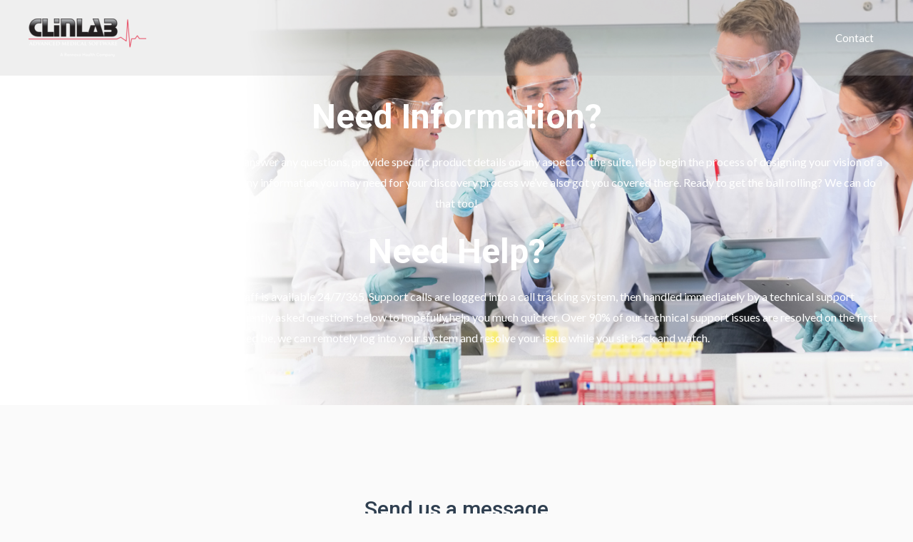

--- FILE ---
content_type: text/css
request_url: https://clinlabinc.com/wp-content/uploads/uag-plugin/assets/25000/uag-css-25405-1698769413.css?ver=2.3.5
body_size: 3796
content:
.uagb-forms__outer-wrap .uagb-forms-input,.uagb-forms__outer-wrap .uagb-forms-input::placeholder,.uagb-forms__outer-wrap .uagb-forms-input-label,.uagb-forms__outer-wrap .uagb-forms-main-submit-button,.uagb-forms__outer-wrap .uagb-forms-success-message,.uagb-forms__outer-wrap .uagb-forms-failed-message{-webkit-transition-property:color, background-color, border-color;-moz-transition-property:color, background-color, border-color;-o-transition-property:color, background-color, border-color;transition-property:color, background-color, border-color;-webkit-transition-duration:0.15s;-moz-transition-duration:0.15s;-o-transition-duration:0.15s;transition-duration:0.15s}.uagb-forms__outer-wrap .uagb-forms-main-form .uagb-forms-input,.uagb-forms__outer-wrap .uagb-forms-main-form input[type="text"]{min-height:0 !important}.uagb-forms__outer-wrap .uagb-forms-main-form .uagb-forms-input::-webkit-input-placeholder,.uagb-forms__outer-wrap .uagb-forms-main-form input[type="text"]::-webkit-input-placeholder{overflow:unset}.uagb-forms__outer-wrap .uagb-forms-main-form input:not([type="checkbox"]):not([type="radio"]):not([type="file"]),.uagb-forms__outer-wrap .uagb-forms-main-form textarea,.uagb-forms__outer-wrap .uagb-forms-main-form select{width:100%}.uagb-forms__outer-wrap .uagb-forms-main-form .uagb-forms-checkbox-wrap .uagb-form-checkbox-option input.uagb-inner-input-view{width:33%}.uagb-forms__outer-wrap .uagb-forms-main-form .uagb-forms-phone-wrap .uagb-form-phone-country{width:25%;margin-right:5px}.uagb-forms__outer-wrap .uagb-forms-main-form .uagb-forms-phone-wrap .uagb-forms-phone-input{width:75% !important}.uagb-forms__outer-wrap .uagb-forms-main-form .uagb-forms-phone-flex{display:flex;width:100%;justify-content:space-between}.uagb-forms__outer-wrap .uagb-forms-main-form .uagb-forms-phone-flex .uagb-form-phone-country{width:25%;margin-right:5px}.uagb-forms__outer-wrap .uagb-forms-main-form .required::after{color:#f00;content:" *"}.uagb-forms__outer-wrap .uagb-forms-main-form .uagb-forms-form-hidden-data{display:none}.uagb-forms__outer-wrap .uagb-forms-submit-message-hide{display:none}.uagb-forms__outer-wrap .uagb-forms-success-message{padding:20px 20px}.uagb-forms__outer-wrap .uagb-forms-failed-message{padding:20px 20px}.uagb-forms__outer-wrap span.components-spinner{float:none}.uagb-forms__outer-wrap .uag-col-2-wrap{display:grid;grid-template-columns:1fr 1fr;column-gap:15px}.uagb-forms__outer-wrap .uag-col-3-wrap{display:grid;grid-template-columns:1fr 1fr 1fr;column-gap:15px}.uagb-forms__outer-wrap .uag-col-4-wrap{display:grid;grid-template-columns:1fr 1fr 1fr 1fr;column-gap:15px}.uagb-forms__outer-wrap .uagb-switch{position:relative;display:inline-block;width:50px;height:25px}.uagb-forms__outer-wrap .uagb-switch input{width:0;height:0;opacity:0}.uagb-forms__outer-wrap .uagb-slider{position:absolute;top:0;right:0;bottom:0;left:0;background-color:#fff;cursor:pointer;transition:0.4s;-webkit-transition:0.4s}.uagb-forms__outer-wrap .uagb-switch .uagb-slider::before{position:absolute;width:20px;height:20px;background-color:#000;transition:0.4s;content:"";-webkit-transition:0.4s}.uagb-forms__outer-wrap .uagb-switch input:checked+.uagb-slider::before{background-color:#fff}.uagb-forms__outer-wrap .uagb-slider.round::before{border-radius:50% !important}.uagb-forms-radio-wrap input[type="radio"]:checked+label::before{line-height:1.2;content:" "}.uagb-forms-radio-wrap input[type="radio"]+label::before{display:inline-block;vertical-align:middle;margin-right:10px;margin-bottom:5px;box-sizing:content-box;text-align:center;line-height:1.2;content:""}.uagb-forms-radio-wrap input[type="radio"].round+label::before{border-radius:100% !important}select::after,select::before{padding:10px}.uagb-forms-radio-wrap input[type="radio"],.uagb-forms-checkbox-wrap input[type="checkbox"],.uagb-forms-accept-wrap input[type="checkbox"]{opacity:0}.uagb-forms-checkbox-wrap input[type="checkbox"]:checked+label::before,.uagb-forms-accept-wrap input[type="checkbox"]:checked+label::before{line-height:1.2;content:"\2714"}.uagb-forms-checkbox-wrap input[type="checkbox"]+label::before,.uagb-forms-accept-wrap input[type="checkbox"]+label::before{display:inline-block;vertical-align:middle;margin-right:10px;margin-bottom:5px;box-sizing:content-box;text-align:center;line-height:1.2;content:" "}.uagb-forms__small-btn .uagb-forms-main-submit-button-wrap .uagb-forms-main-submit-button{padding:5px 10px}.uagb-forms__medium-btn .uagb-forms-main-submit-button-wrap .uagb-forms-main-submit-button{padding:12px 24px}.uagb-forms__large-btn .uagb-forms-main-submit-button-wrap .uagb-forms-main-submit-button{padding:20px 30px}.uagb-forms__extralarge-btn .uagb-forms-main-submit-button-wrap .uagb-forms-main-submit-button{padding:30px 65px}.uagb-forms__full-btn .uagb-forms-main-submit-button-wrap .uagb-forms-main-submit-button{width:100%;padding:10px 15px}@media only screen and (max-width: 767px){.uagb-forms__outer-wrap .uagb-forms-main-form .uagb-forms-phone-flex{display:flex;width:100%}.uagb-forms__outer-wrap .uagb-forms-main-form .uagb-forms-phone-flex .uagb-form-phone-country{width:25%}}
.uagb-ifb-content>svg *{-webkit-transition:all 0.2s;-o-transition:all 0.2s;transition:all 0.2s}.uagb-ifb-content>svg,.uagb-ifb-content{display:inline-block}.uagb-ifb-content>svg{vertical-align:middle;width:inherit;height:inherit;font-style:initial}.uagb-ifb-content .uagb-ifb-icon-wrap svg{box-sizing:content-box;width:inherit;height:inherit}.uagb-ifb-button-wrapper:empty{display:none}div.uagb-ifb-button-wrapper a.uagb-infobox-cta-link,div.uagb-ifb-cta a.uagb-infobox-cta-link,.entry .entry-content a.uagb-infobox-cta-link,a.uagb-infobox-link-wrap,.entry .entry-content a.uagb-infobox-link-wrap{text-decoration:none;align-items:center}a.uagb-infobox-cta-link:hover,.entry .entry-content a.uagb-infobox-cta-link:hover,a.uagb-infobox-link-wrap:hover,.entry .entry-content a.uagb-infobox-link-wrap:hover .entry .entry-content a.uagb-infobox-cta-link:hover{color:inherit}.uagb-infobox-icon-left-title.uagb-infobox-image-valign-middle .uagb-ifb-title-wrap,.uagb-infobox-icon-right-title.uagb-infobox-image-valign-middle .uagb-ifb-title-wrap,.uagb-infobox-image-valign-middle .uagb-ifb-icon-wrap,.uagb-infobox-image-valign-middle .uagb-ifb-image-content,.uagb-infobox-icon-left.uagb-infobox-image-valign-middle .uagb-ifb-content,.uagb-infobox-icon-right.uagb-infobox-image-valign-middle .uagb-ifb-content{-ms-flex-item-align:center;-webkit-align-self:center;align-self:center}.uagb-infobox-icon-left-title.uagb-infobox-image-valign-top .uagb-ifb-title-wrap,.uagb-infobox-icon-right-title.uagb-infobox-image-valign-top .uagb-ifb-title-wrap,.uagb-infobox-image-valign-top .uagb-ifb-icon-wrap,.uagb-infobox-image-valign-top .uagb-ifb-image-content,.uagb-infobox-icon-left.uagb-infobox-image-valign-top .uagb-ifb-content,.uagb-infobox-icon-right.uagb-infobox-image-valign-top .uagb-ifb-content{-webkit-align-self:self-start;align-self:self-start}.uagb-infobox-left{justify-content:flex-start;text-align:left;-webkit-box-pack:start;-ms-flex-pack:start;-webkit-justify-content:flex-start;-moz-box-pack:start}.uagb-infobox-center{justify-content:center;text-align:center;-webkit-box-pack:center;-ms-flex-pack:center;-webkit-justify-content:center;-moz-box-pack:center}.uagb-infobox-right{justify-content:flex-end;text-align:right;-webkit-box-pack:end;-ms-flex-pack:end;-webkit-justify-content:flex-end;-moz-box-pack:end}.uagb-infobox-icon-above-title.uagb-infobox__content-wrap,.uagb-infobox-icon-below-title.uagb-infobox__content-wrap{display:block;width:100%}.uagb-infobox-icon-left-title .uagb-ifb-content>svg,.uagb-infobox-icon-left .uagb-ifb-content>svg{margin-right:10px}.uagb-infobox-icon-right-title .uagb-ifb-content>svg,.uagb-infobox-icon-right .uagb-ifb-content>svg{margin-left:10px}.uagb-infobox-icon-left.uagb-infobox__content-wrap,.uagb-infobox-icon-right.uagb-infobox__content-wrap,.uagb-infobox-icon-left-title .uagb-ifb-left-title-image,.uagb-infobox-icon-right-title .uagb-ifb-right-title-image{display:-webkit-box;display:-ms-flexbox;display:-webkit-flex;display:-moz-box;display:flex;-js-display:flex}.uagb-infobox-icon-left-title .uagb-ifb-left-title-image .uagb-ifb-image-content,.uagb-infobox-icon-right-title .uagb-ifb-right-title-image .uagb-ifb-image-content,.uagb-infobox-icon-left .uagb-ifb-image-content,.uagb-infobox-icon-right .uagb-ifb-image-content{flex-shrink:0}.uagb-infobox-icon-left-title .uagb-ifb-left-title-image .uagb-ifb-title-wrap,.uagb-infobox-icon-right-title .uagb-ifb-right-title-image .uagb-ifb-title-wrap,.uagb-infobox-icon-left .uagb-ifb-content,.uagb-infobox-icon-right .uagb-ifb-content{flex-grow:1}.uagb-infobox-icon-right.uagb-infobox__content-wrap,.uagb-infobox-icon-right-title .uagb-ifb-right-title-image{-webkit-box-pack:end;-ms-flex-pack:end;-webkit-justify-content:flex-end;-moz-box-pack:end;justify-content:flex-end}.uagb-ifb-content img{position:relative;display:inline-block;line-height:0;width:auto;height:auto !important;max-width:100%;border-radius:inherit;-webkit-box-sizing:content-box;-moz-box-sizing:content-box;-webkit-border-radius:inherit}.uagb-infobox-module-link{position:absolute;top:0;right:0;bottom:0;left:0;z-index:4;width:100%;height:100%}.uagb-edit-mode .uagb-infobox-module-link{z-index:2}.uagb-infobox-link-icon-after{margin-right:0;margin-left:5px}.uagb-infobox-link-icon-before{margin-right:5px;margin-left:0}.uagb-infobox-link-icon{-webkit-transition:all 200ms linear;transition:all 200ms linear}.uagb-infobox__content-wrap{box-sizing:border-box;position:relative;width:100%;word-break:break-word;z-index:1}.uagb-ifb-separator{display:inline-block;margin:0;border-top-color:#333;border-top-style:solid;border-top-width:2px;line-height:0}.uagb-ifb-button-wrapper{line-height:1}.uagb-ifb-button-wrapper .uagb-infobox-cta-link{cursor:pointer}.uagb-ifb-button-wrapper .wp-block-button__link svg{fill:currentColor}.uagb-infobox__content-wrap a{-webkit-box-shadow:none;box-shadow:none;text-decoration:none}.uagb-ifb-title-wrap{width:100%}.uagb-ifb-title-wrap .uagb-ifb-title-prefix{display:block;padding:0;margin:0}.uagb-infobox__content-wrap.uagb-infobox__content-wrap{position:relative}.uagb-ifb-content{width:100%}.uagb-infobox__content-wrap.uagb-infobox,.uagb-ifb-content,.uagb-ifb-title-wrap,.uagb-ifb-title-prefix *,svg.dashicon.dashicons-upload{z-index:1}a.uagb-infobox-link-wrap{color:inherit}.uagb-ifb-content p:empty{display:none}.uagb-infobox__content-wrap .uagb-ifb-content img{display:inline-block;max-width:100%}.uagb-infobox__content-wrap .uagb-ifb-content svg{display:inline-block}.uagb-infobox__content-wrap .uagb-ifb-icon-wrap,.uagb-infobox-icon-left .uagb-ifb-image-content,.uagb-infobox-icon-right .uagb-ifb-image-content{box-sizing:content-box}.uagb-infobox-cta-link>svg{vertical-align:middle;width:15px;height:15px;font-size:15px}.uagb-infobox-cta-link{display:inline-flex}.block-editor-page #wpwrap .uagb-infobox-cta-link svg,.uagb-infobox-cta-link svg{font-style:normal}.uagb-infobox-icon-left-title .uagb-ifb-icon-wrap,.uagb-infobox-icon-left .uagb-ifb-icon-wrap{margin-right:10px}.uagb-infobox-icon-right-title .uagb-ifb-icon-wrap,.uagb-infobox-icon-right .uagb-ifb-icon-wrap{margin-left:10px}.uagb-infobox-icon-left .uagb-ifb-left-right-wrap,.uagb-infobox-icon-right .uagb-ifb-left-right-wrap,.uagb-infobox-icon-left-title .uagb-ifb-left-title-image,.uagb-infobox-icon-right-title .uagb-ifb-right-title-image{display:-webkit-box;display:-ms-flexbox;display:flex}.uagb-infobox-icon-right .uagb-ifb-left-right-wrap,.uagb-infobox-icon-right-title .uagb-ifb-right-title-image{-webkit-box-pack:end;-ms-flex-pack:end;-webkit-justify-content:flex-end;-moz-box-pack:end;justify-content:flex-end}a.uagb-infbox__link-to-all{position:absolute;top:0;left:0;z-index:3;width:100%;height:100%;box-shadow:none;text-decoration:none;-webkit-box-shadow:none}@media only screen and (max-width: 976px){.uagb-infobox-stacked-tablet.uagb-infobox__content-wrap .uagb-ifb-image-content{padding:0;margin-bottom:20px}.uagb-infobox-stacked-tablet.uagb-reverse-order-tablet.uagb-infobox__content-wrap{display:-webkit-inline-box;display:-ms-inline-flexbox;display:-webkit-inline-flex;display:-moz-inline-box;display:inline-flex;flex-direction:column-reverse;-js-display:inline-flex;-webkit-box-orient:vertical;-webkit-box-direction:reverse;-ms-flex-direction:column-reverse;-webkit-flex-direction:column-reverse;-moz-box-orient:vertical;-moz-box-direction:reverse}.uagb-infobox-stacked-tablet.uagb-infobox__content-wrap .uagb-ifb-content,.uagb-infobox-stacked-tablet.uagb-infobox__content-wrap .uagb-ifb-icon-wrap,.uagb-infobox-stacked-tablet.uagb-infobox__content-wrap .uagb-ifb-image-content{display:block;width:100%;text-align:center}.uagb-infobox-stacked-tablet.uagb-infobox__content-wrap .uagb-ifb-icon-wrap,.uagb-infobox-stacked-tablet.uagb-infobox__content-wrap .uagb-ifb-image-content{margin-right:0;margin-left:0}.uagb-infobox-stacked-tablet.uagb-infobox__content-wrap{display:inline-block}.uagb-infobox-icon-left-title.uagb-infobox-stacked-tablet .uagb-ifb-image-content,.uagb-infobox-icon-left-title.uagb-infobox-stacked-tablet .uagb-ifb-icon-wrap,.uagb-infobox-icon-left.uagb-infobox-stacked-tablet .uagb-ifb-image-content,.uagb-infobox-icon-left.uagb-infobox-stacked-tablet .uagb-ifb-icon-wrap{margin-right:0}.uagb-infobox-icon-right-title.uagb-infobox-stacked-tablet .uagb-ifb-image-content,.uagb-infobox-icon-right-title.uagb-infobox-stacked-tablet .uagb-ifb-icon-wrap,.uagb-infobox-icon-right.uagb-infobox-stacked-tablet .uagb-ifb-image-content,.uagb-infobox-icon-right.uagb-infobox-stacked-tablet .uagb-ifb-icon-wrap{margin-left:0}.uagb-infobox-icon-left-title .uagb-ifb-separator{margin:10px 0}}@media screen and (max-width: 767px){.uagb-infobox-stacked-mobile.uagb-infobox__content-wrap{display:inline-block}.uagb-infobox-stacked-mobile.uagb-infobox__content-wrap .uagb-ifb-image-content,.uagb-infobox-stacked-mobile.uagb-infobox__content-wrap .uagb-ifb-icon-wrap{padding:0;margin-bottom:20px;margin-right:0;margin-left:0}.uagb-infobox-stacked-mobile.uagb-infobox__content-wrap.uagb-reverse-order-mobile{display:-webkit-inline-box;display:-ms-inline-flexbox;display:-webkit-inline-flex;display:-moz-inline-box;display:inline-flex;flex-direction:column-reverse;-js-display:inline-flex;-webkit-box-orient:vertical;-webkit-box-direction:reverse;-ms-flex-direction:column-reverse;-webkit-flex-direction:column-reverse;-moz-box-orient:vertical;-moz-box-direction:reverse}.uagb-infobox-stacked-mobile.uagb-infobox__content-wrap .uagb-ifb-image-content,.uagb-infobox-stacked-mobile.uagb-infobox__content-wrap .uagb-ifb-icon-wrap,.uagb-infobox-stacked-mobile.uagb-infobox__content-wrap .uagb-ifb-content{display:block;width:100%;text-align:center}.uagb-infobox-icon-left-title.uagb-infobox-stacked-mobile .uagb-ifb-image-content,.uagb-infobox-icon-left-title.uagb-infobox-stacked-mobile .uagb-ifb-icon-wrap,.uagb-infobox-icon-left.uagb-infobox-stacked-mobile .uagb-ifb-image-content,.uagb-infobox-icon-left.uagb-infobox-stacked-mobile .uagb-ifb-icon-wrap{margin-right:0}.uagb-infobox-icon-right-title.uagb-infobox-stacked-mobile .uagb-ifb-image-content,.uagb-infobox-icon-right-title.uagb-infobox-stacked-mobile .uagb-ifb-icon-wrap,.uagb-infobox-icon-right.uagb-infobox-stacked-mobile .uagb-ifb-image-content,.uagb-infobox-icon-right.uagb-infobox-stacked-mobile .uagb-ifb-icon-wrap{margin-left:0}.uagb-infobox-icon-left-title .uagb-ifb-separator{margin:10px 0}}.uagb-ifb-icon svg{width:inherit;height:inherit;vertical-align:middle}.uagb-ifb-button-icon{height:15px;width:15px;font-size:15px;vertical-align:middle}.uagb-ifb-button-icon svg{height:inherit;width:inherit;display:inline-block}.uagb-ifb-button-icon.uagb-ifb-align-icon-after{float:right}.uagb-ifb-cta-button{display:inline-block}.uagb-disable-link{pointer-events:none}
.uagb-block-bb90ecb3.uagb-forms__outer-wrap{padding-top: 25px;padding-right: 25px;padding-bottom: 25px;padding-left: 25px;}.uagb-block-bb90ecb3 form.uagb-forms-main-form, form.uagb-forms-main-form .uagb-forms-input, form.uagb-forms-main-form textarea{text-align: left;}.uagb-block-bb90ecb3 .uagb-forms-input-label{display: block;}.uagb-block-bb90ecb3 .uagb-forms-main-form .uagb-forms-field-set{margin-bottom: 20px;}.uagb-block-bb90ecb3 .uagb-forms-main-form .uagb-forms-input-label{font-size: 15px;color: #000000;margin-bottom: 10px;}.uagb-block-bb90ecb3 .uagb-forms-success-message{background-color: var(--ast-global-color-8);color: #000000;border-color: var(--ast-global-color-1);}.uagb-block-bb90ecb3 .uagb-forms-failed-message{background-color: #f5f5f5;color: #000000;}.uagb-block-bb90ecb3 .uagb-forms-main-form .uagb-forms-main-submit-button-wrap{text-align: left;}.uagb-block-bb90ecb3 .uagb-forms-main-form .uagb-forms-input:focus{outline:  none !important;background-color:  !important;}.uagb-block-bb90ecb3 .uagb-forms-main-form .uagb-forms-input:focus::placeholder{color:  !important;}.uagb-block-bb90ecb3 .uagb-forms-main-form .uagb-forms-main-submit-button {font-size: 15px;border-top-left-radius: 30px;border-top-right-radius: 30px;border-bottom-left-radius: 30px;border-bottom-right-radius: 30px;border-style: none;}.uagb-block-bb90ecb3 .uagb-forms-main-form .uagb-forms-main-submit-button-wrap.wp-block-button:not(.is-style-outline) .uagb-forms-main-submit-button.wp-block-button__link {font-size: 15px;border-top-left-radius: 30px;border-top-right-radius: 30px;border-bottom-left-radius: 30px;border-bottom-right-radius: 30px;border-style: none;}.uagb-block-bb90ecb3 .uagb-slider.round{border-radius: 20px !important;}.uagb-block-bb90ecb3 .uagb-form-phone-country{background: url([data-uri]) no-repeat;-moz-appearance: none !important;-webkit-appearance:  none !important;background-position:  top 50% right 10px;appearance: none !important;}.uagb-block-bb90ecb3 .uagb-forms-checkbox-wrap input[type=checkbox] + label:before{background-color: #ffffff;width: 15px;height: 15px;}.uagb-block-bb90ecb3 .uagb-forms-checkbox-wrap > label{color: #000000;}.uagb-block-bb90ecb3 .uagb-forms-radio-wrap input[type=radio] + label:before{background-color: #ffffff;width: 15px;height: 15px;}.uagb-block-bb90ecb3 .uagb-forms-radio-wrap > label{color: #000000;}.uagb-block-bb90ecb3 .uagb-slider{background-color: #ffffff;}.uagb-block-bb90ecb3 .uagb-forms-main-form .uagb-switch{height: calc(1px + 1px + 26px);width: calc(1px + 1px + 56px);}.uagb-block-bb90ecb3 .uagb-forms-main-form .uagb-slider:before{height: 20px;width: 20px;top: 3px;bottom: 3px;left: 3px;background-color: #1e1e1e;border-radius: 3px 3px 3px 3px;}.uagb-block-bb90ecb3 .uagb-switch input:checked + .uagb-slider{background-color: #000000;}.uagb-block-bb90ecb3 .uagb-switch input:checked + .uagb-slider:before{transform: translateX(30px);background-color: #ffffff;}.uagb-block-bb90ecb3 .uagb-switch input:focus + .uagb-slider{box-shadow: 0 0 1px#000000;}.uagb-block-bb90ecb3 .uagb-forms-accept-wrap input[type=checkbox] + label:before{background-color: #ffffff;width: 15px;height: 15px;}.uagb-block-bb90ecb3 .uagb-forms-accept-wrap > label{color: #000000;}.uagb-block-bb90ecb3 .uagb-forms-main-form  .uagb-forms-checkbox-wrap input[type=checkbox] + label:before{border-top-width: 1px;border-left-width: 1px;border-right-width: 1px;border-bottom-width: 1px;border-top-left-radius: 3px;border-top-right-radius: 3px;border-bottom-left-radius: 3px;border-bottom-right-radius: 3px;border-color: #BDBDBD;border-style: solid;}.uagb-block-bb90ecb3 .uagb-forms-main-form .uagb-forms-checkbox-wrap > input{color: #000000;}.uagb-block-bb90ecb3 .uagb-forms-main-form  .uagb-forms-radio-wrap input[type=radio] + label:before{border-top-width: 1px;border-left-width: 1px;border-right-width: 1px;border-bottom-width: 1px;border-top-left-radius: 3px;border-top-right-radius: 3px;border-bottom-left-radius: 3px;border-bottom-right-radius: 3px;border-color: #BDBDBD;border-style: solid;}.uagb-block-bb90ecb3 .uagb-forms-main-form .uagb-forms-radio-wrap > input{color: #000000;}.uagb-block-bb90ecb3 .uagb-forms-main-form .uagb-slider{border-top-width: 1px;border-left-width: 1px;border-right-width: 1px;border-bottom-width: 1px;border-top-left-radius: 3px;border-top-right-radius: 3px;border-bottom-left-radius: 3px;border-bottom-right-radius: 3px;border-color: #BDBDBD;border-style: solid;}.uagb-block-bb90ecb3 .uagb-forms-main-form  .uagb-forms-accept-wrap input[type=checkbox] + label:before{border-top-width: 1px;border-left-width: 1px;border-right-width: 1px;border-bottom-width: 1px;border-top-left-radius: 3px;border-top-right-radius: 3px;border-bottom-left-radius: 3px;border-bottom-right-radius: 3px;border-color: #BDBDBD;border-style: solid;}.uagb-block-bb90ecb3 .uagb-forms-main-form .uagb-forms-accept-wrap > input{color: #000000;}.uagb-block-bb90ecb3 .uagb-forms-main-form .uagb-forms-input{color: #000000;border-top-width: 1px;border-left-width: 1px;border-right-width: 1px;border-bottom-width: 1px;border-top-left-radius: 3px;border-top-right-radius: 3px;border-bottom-left-radius: 3px;border-bottom-right-radius: 3px;border-color: #BDBDBD;border-style: solid;}.uagb-block-bb90ecb3 .uagb-forms-main-form .uagb-forms-input.uagb-form-phone-country{padding-top: 9px;padding-bottom: 9px;padding-left: 10px;padding-right: 10px;}.uagb-block-bb90ecb3 .uagb-forms-main-form  .uagb-forms-input{padding-top: 10px;padding-bottom: 10px;padding-left: 10px;padding-right: 10px;}.uagb-block-bb90ecb3 .uagb-forms-checkbox-wrap input[type=checkbox]:checked + label:before{color: #ffffff;background-color: #000000;font-size: calc(15px / 1.2);}.uagb-block-bb90ecb3 .uagb-forms-radio-wrap input[type=radio]:checked + label:before{background-color: #ffffff;box-shadow: inset 0 0 0 4px #000000;font-size: calc(15px / 1.2);}.uagb-block-bb90ecb3 .uagb-forms-accept-wrap input[type=checkbox]:checked + label:before{color: #ffffff;background-color: #000000;font-size: calc(15px / 1.2);}.uagb-block-bb90ecb3 .uagb-forms-main-form .wp-block-button:not(.is-style-outline) .uagb-forms-main-submit-button.wp-block-button__link{background: var(--ast-global-color-1);}.uagb-block-bb90ecb3 .uagb-forms-main-form .uagb-forms-main-submit-button{font-size: 15px;}.uagb-block-69f61811 .uagb-ifb-icon{width: 20px;line-height: 20px;}.uagb-block-69f61811 .uagb-ifb-icon > span{font-size: 20px;width: 20px;line-height: 20px;color: var(--ast-global-color-0);}.uagb-block-69f61811 .uagb-ifb-icon svg{fill: var(--ast-global-color-0);}.uagb-block-69f61811.uagb-infobox__content-wrap .uagb-ifb-icon-wrap svg{width: 20px;height: 20px;line-height: 20px;font-size: 20px;color: var(--ast-global-color-0);fill: var(--ast-global-color-0);}.uagb-block-69f61811 .uagb-ifb-content .uagb-ifb-icon-wrap svg{line-height: 20px;font-size: 20px;color: var(--ast-global-color-0);fill: var(--ast-global-color-0);}.uagb-block-69f61811 .uagb-iconbox-icon-wrap{margin: auto;display: inline-block;line-height: 20px;box-sizing: content-box;width: 20px;height: 20px;padding-left: 0;padding-right: 0;padding-top: 0;padding-bottom: 20px;}.uagb-block-69f61811.uagb-infobox__content-wrap .uagb-ifb-icon-wrap > svg{padding-left: 0;padding-right: 0;padding-top: 0;padding-bottom: 20px;}.uagb-block-69f61811.uagb-infobox__content-wrap .uagb-ifb-content .uagb-ifb-icon-wrap > svg{padding-left: 0;padding-right: 0;padding-top: 0;padding-bottom: 20px;}.uagb-block-69f61811 .uagb-ifb-content .uagb-ifb-left-title-image svg{width: 20px;line-height: 20px;font-size: 20px;color: var(--ast-global-color-0);fill: var(--ast-global-color-0);}.uagb-block-69f61811 .uagb-ifb-content .uagb-ifb-right-title-image svg{width: 20px;line-height: 20px;font-size: 20px;color: var(--ast-global-color-0);fill: var(--ast-global-color-0);}.uagb-block-69f61811 .uagb-infobox__content-wrap .uagb-ifb-imgicon-wrap{padding-left: 0;padding-right: 0;padding-top: 0;padding-bottom: 20px;}.uagb-block-69f61811 .uagb-infobox .uagb-ifb-image-content img{border-radius: 0px;}.uagb-block-69f61811.uagb-infobox__content-wrap img{padding-left: 0;padding-right: 0;padding-top: 0;padding-bottom: 20px;border-radius: 0px;}.uagb-block-69f61811.uagb-infobox__content-wrap .uagb-ifb-content .uagb-ifb-right-title-image > img{padding-left: 0;padding-right: 0;padding-top: 0;padding-bottom: 20px;border-radius: 0px;}.uagb-block-69f61811.uagb-infobox__content-wrap .uagb-ifb-content .uagb-ifb-left-title-image > img{padding-left: 0;padding-right: 0;padding-top: 0;padding-bottom: 20px;border-radius: 0px;}.uagb-block-69f61811.uagb-infobox__content-wrap .uagb-ifb-content > img{padding-left: 0;padding-right: 0;padding-top: 0;padding-bottom: 20px;border-radius: 0px;}.uagb-block-69f61811 .uagb-ifb-title-prefix{margin-bottom: 10px;margin-top: 5px;}.uagb-block-69f61811.wp-block-uagb-info-box .uagb-ifb-title{margin-bottom: 10px;}.uagb-block-69f61811.wp-block-uagb-info-box .uagb-ifb-desc{margin-bottom: 20px;}.uagb-block-69f61811 .uagb-ifb-separator{width: 30%;border-top-width: 2px;border-top-color: #333;border-top-style: solid;margin-bottom: 0;}.uagb-block-69f61811 .uagb-infobox__content-wrap .uagb-ifb-separator{width: 30%;border-top-width: 2px;border-top-color: #333;border-top-style: solid;}.uagb-block-69f61811 .uagb-ifb-align-icon-after{margin-left: 5px;}.uagb-block-69f61811 .uagb-ifb-align-icon-before{margin-right: 5px;}.uagb-block-69f61811.uagb-infobox__content-wrap .uagb-ifb-content svg{box-sizing: content-box;}.uagb-block-69f61811.uagb-infobox__content-wrap .uagb-ifb-content img{box-sizing: content-box;}.uagb-block-69f61811 .uagb-ifb-content .uagb-ifb-image-content > img{width: 120px;}.uagb-block-69f61811.uagb-infobox__content-wrap .uagb-ifb-image-content > img{width: 120px;}.uagb-block-69f61811 .uagb-ifb-content .uagb-ifb-left-title-image > img{width: 120px;}.uagb-block-69f61811 .uagb-ifb-content .uagb-ifb-right-title-image > img{width: 120px;}.uagb-block-69f61811.uagb-infobox__content-wrap .uagb-infobox-cta-link > svg {margin-left: 5px;}.uagb-block-19f70932 .uagb-ifb-icon{width: 20px;line-height: 20px;}.uagb-block-19f70932 .uagb-ifb-icon > span{font-size: 20px;width: 20px;line-height: 20px;color: var(--ast-global-color-0);}.uagb-block-19f70932 .uagb-ifb-icon svg{fill: var(--ast-global-color-0);}.uagb-block-19f70932.uagb-infobox__content-wrap .uagb-ifb-icon-wrap svg{width: 20px;height: 20px;line-height: 20px;font-size: 20px;color: var(--ast-global-color-0);fill: var(--ast-global-color-0);}.uagb-block-19f70932 .uagb-ifb-content .uagb-ifb-icon-wrap svg{line-height: 20px;font-size: 20px;color: var(--ast-global-color-0);fill: var(--ast-global-color-0);}.uagb-block-19f70932 .uagb-iconbox-icon-wrap{margin: auto;display: inline-block;line-height: 20px;box-sizing: content-box;width: 20px;height: 20px;padding-left: 0;padding-right: 0;padding-top: 0;padding-bottom: 20px;}.uagb-block-19f70932.uagb-infobox__content-wrap .uagb-ifb-icon-wrap > svg{padding-left: 0;padding-right: 0;padding-top: 0;padding-bottom: 20px;}.uagb-block-19f70932.uagb-infobox__content-wrap .uagb-ifb-content .uagb-ifb-icon-wrap > svg{padding-left: 0;padding-right: 0;padding-top: 0;padding-bottom: 20px;}.uagb-block-19f70932 .uagb-ifb-content .uagb-ifb-left-title-image svg{width: 20px;line-height: 20px;font-size: 20px;color: var(--ast-global-color-0);fill: var(--ast-global-color-0);}.uagb-block-19f70932 .uagb-ifb-content .uagb-ifb-right-title-image svg{width: 20px;line-height: 20px;font-size: 20px;color: var(--ast-global-color-0);fill: var(--ast-global-color-0);}.uagb-block-19f70932 .uagb-infobox__content-wrap .uagb-ifb-imgicon-wrap{padding-left: 0;padding-right: 0;padding-top: 0;padding-bottom: 20px;}.uagb-block-19f70932 .uagb-infobox .uagb-ifb-image-content img{border-radius: 0px;}.uagb-block-19f70932.uagb-infobox__content-wrap img{padding-left: 0;padding-right: 0;padding-top: 0;padding-bottom: 20px;border-radius: 0px;}.uagb-block-19f70932.uagb-infobox__content-wrap .uagb-ifb-content .uagb-ifb-right-title-image > img{padding-left: 0;padding-right: 0;padding-top: 0;padding-bottom: 20px;border-radius: 0px;}.uagb-block-19f70932.uagb-infobox__content-wrap .uagb-ifb-content .uagb-ifb-left-title-image > img{padding-left: 0;padding-right: 0;padding-top: 0;padding-bottom: 20px;border-radius: 0px;}.uagb-block-19f70932.uagb-infobox__content-wrap .uagb-ifb-content > img{padding-left: 0;padding-right: 0;padding-top: 0;padding-bottom: 20px;border-radius: 0px;}.uagb-block-19f70932 .uagb-ifb-title-prefix{margin-bottom: 10px;margin-top: 5px;}.uagb-block-19f70932.wp-block-uagb-info-box .uagb-ifb-title{margin-bottom: 10px;}.uagb-block-19f70932.wp-block-uagb-info-box .uagb-ifb-desc{margin-bottom: 20px;}.uagb-block-19f70932 .uagb-ifb-separator{width: 30%;border-top-width: 2px;border-top-color: #333;border-top-style: solid;margin-bottom: 0;}.uagb-block-19f70932 .uagb-infobox__content-wrap .uagb-ifb-separator{width: 30%;border-top-width: 2px;border-top-color: #333;border-top-style: solid;}.uagb-block-19f70932 .uagb-ifb-align-icon-after{margin-left: 5px;}.uagb-block-19f70932 .uagb-ifb-align-icon-before{margin-right: 5px;}.uagb-block-19f70932.uagb-infobox__content-wrap .uagb-ifb-content svg{box-sizing: content-box;}.uagb-block-19f70932.uagb-infobox__content-wrap .uagb-ifb-content img{box-sizing: content-box;}.uagb-block-19f70932 .uagb-ifb-content .uagb-ifb-image-content > img{width: 120px;}.uagb-block-19f70932.uagb-infobox__content-wrap .uagb-ifb-image-content > img{width: 120px;}.uagb-block-19f70932 .uagb-ifb-content .uagb-ifb-left-title-image > img{width: 120px;}.uagb-block-19f70932 .uagb-ifb-content .uagb-ifb-right-title-image > img{width: 120px;}.uagb-block-19f70932.uagb-infobox__content-wrap .uagb-infobox-cta-link > svg {margin-left: 5px;}.uagb-block-0a57bd17 .uagb-ifb-icon{width: 20px;line-height: 20px;}.uagb-block-0a57bd17 .uagb-ifb-icon > span{font-size: 20px;width: 20px;line-height: 20px;color: var(--ast-global-color-0);}.uagb-block-0a57bd17 .uagb-ifb-icon svg{fill: var(--ast-global-color-0);}.uagb-block-0a57bd17.uagb-infobox__content-wrap .uagb-ifb-icon-wrap svg{width: 20px;height: 20px;line-height: 20px;font-size: 20px;color: var(--ast-global-color-0);fill: var(--ast-global-color-0);}.uagb-block-0a57bd17 .uagb-ifb-content .uagb-ifb-icon-wrap svg{line-height: 20px;font-size: 20px;color: var(--ast-global-color-0);fill: var(--ast-global-color-0);}.uagb-block-0a57bd17 .uagb-iconbox-icon-wrap{margin: auto;display: inline-block;line-height: 20px;box-sizing: content-box;width: 20px;height: 20px;padding-left: 0;padding-right: 0;padding-top: 0;padding-bottom: 20px;}.uagb-block-0a57bd17.uagb-infobox__content-wrap .uagb-ifb-icon-wrap > svg{padding-left: 0;padding-right: 0;padding-top: 0;padding-bottom: 20px;}.uagb-block-0a57bd17.uagb-infobox__content-wrap .uagb-ifb-content .uagb-ifb-icon-wrap > svg{padding-left: 0;padding-right: 0;padding-top: 0;padding-bottom: 20px;}.uagb-block-0a57bd17 .uagb-ifb-content .uagb-ifb-left-title-image svg{width: 20px;line-height: 20px;font-size: 20px;color: var(--ast-global-color-0);fill: var(--ast-global-color-0);}.uagb-block-0a57bd17 .uagb-ifb-content .uagb-ifb-right-title-image svg{width: 20px;line-height: 20px;font-size: 20px;color: var(--ast-global-color-0);fill: var(--ast-global-color-0);}.uagb-block-0a57bd17 .uagb-infobox__content-wrap .uagb-ifb-imgicon-wrap{padding-left: 0;padding-right: 0;padding-top: 0;padding-bottom: 20px;}.uagb-block-0a57bd17 .uagb-infobox .uagb-ifb-image-content img{border-radius: 0px;}.uagb-block-0a57bd17.uagb-infobox__content-wrap img{padding-left: 0;padding-right: 0;padding-top: 0;padding-bottom: 20px;border-radius: 0px;}.uagb-block-0a57bd17.uagb-infobox__content-wrap .uagb-ifb-content .uagb-ifb-right-title-image > img{padding-left: 0;padding-right: 0;padding-top: 0;padding-bottom: 20px;border-radius: 0px;}.uagb-block-0a57bd17.uagb-infobox__content-wrap .uagb-ifb-content .uagb-ifb-left-title-image > img{padding-left: 0;padding-right: 0;padding-top: 0;padding-bottom: 20px;border-radius: 0px;}.uagb-block-0a57bd17.uagb-infobox__content-wrap .uagb-ifb-content > img{padding-left: 0;padding-right: 0;padding-top: 0;padding-bottom: 20px;border-radius: 0px;}.uagb-block-0a57bd17 .uagb-ifb-title-prefix{margin-bottom: 10px;margin-top: 5px;}.uagb-block-0a57bd17.wp-block-uagb-info-box .uagb-ifb-title{margin-bottom: 10px;}.uagb-block-0a57bd17.wp-block-uagb-info-box .uagb-ifb-desc{margin-bottom: 20px;}.uagb-block-0a57bd17 .uagb-ifb-separator{width: 30%;border-top-width: 2px;border-top-color: #333;border-top-style: solid;margin-bottom: 0;}.uagb-block-0a57bd17 .uagb-infobox__content-wrap .uagb-ifb-separator{width: 30%;border-top-width: 2px;border-top-color: #333;border-top-style: solid;}.uagb-block-0a57bd17 .uagb-ifb-align-icon-after{margin-left: 5px;}.uagb-block-0a57bd17 .uagb-ifb-align-icon-before{margin-right: 5px;}.uagb-block-0a57bd17.uagb-infobox__content-wrap .uagb-ifb-content svg{box-sizing: content-box;}.uagb-block-0a57bd17.uagb-infobox__content-wrap .uagb-ifb-content img{box-sizing: content-box;}.uagb-block-0a57bd17 .uagb-ifb-content .uagb-ifb-image-content > img{width: 120px;}.uagb-block-0a57bd17.uagb-infobox__content-wrap .uagb-ifb-image-content > img{width: 120px;}.uagb-block-0a57bd17 .uagb-ifb-content .uagb-ifb-left-title-image > img{width: 120px;}.uagb-block-0a57bd17 .uagb-ifb-content .uagb-ifb-right-title-image > img{width: 120px;}.uagb-block-0a57bd17.uagb-infobox__content-wrap .uagb-infobox-cta-link > svg {margin-left: 5px;}@media only screen and (max-width: 976px) {.uagb-block-bb90ecb3.uagb-forms__outer-wrap{padding-top: 25px;padding-right: 25px;padding-bottom: 25px;padding-left: 25px;}.uagb-block-bb90ecb3 .uagb-forms-main-form .uagb-forms-input-label{font-size: 15px;}.uagb-block-bb90ecb3 .uagb-forms-main-form .uagb-forms-main-submit-button{font-size: 15px;border-style: none;}.uagb-block-bb90ecb3 .uagb-forms-main-form .uagb-forms-main-submit-button-wrap.wp-block-button:not(.is-style-outline) .uagb-forms-main-submit-button.wp-block-button__link {border-style: none;}.uagb-block-bb90ecb3 .uagb-slider.round{border-radius: 20px !important;}.uagb-block-bb90ecb3 .uagb-form-phone-country{background-position: top 50% right 12px;padding-right: 30px !important;}.uagb-block-bb90ecb3 .uagb-forms-main-form  .uagb-forms-checkbox-wrap input[type=checkbox] + label:before{border-style: solid;border-color: #BDBDBD;}.uagb-block-bb90ecb3 .uagb-forms-main-form  .uagb-forms-radio-wrap input[type=radio] + label:before{border-style: solid;border-color: #BDBDBD;}.uagb-block-bb90ecb3 .uagb-forms-main-form .uagb-slider{border-style: solid;border-color: #BDBDBD;}.uagb-block-bb90ecb3 .uagb-forms-main-form  .uagb-forms-accept-wrap input[type=checkbox] + label:before{border-style: solid;border-color: #BDBDBD;}.uagb-block-bb90ecb3 .uagb-forms-main-form .uagb-forms-input{border-style: solid;border-color: #BDBDBD;}.uagb-block-bb90ecb3 .uagb-switch input:checked + .uagb-slider:before{transform: translateX(30px);}.uagb-block-bb90ecb3 .uagb-forms-checkbox-wrap input[type=checkbox]:checked + label:before{font-size: calc(15px / 1.2);}.uagb-block-bb90ecb3 .uagb-forms-radio-wrap input[type=radio]:checked + label:before{font-size: calc(15px / 1.2);}.uagb-block-bb90ecb3 .uagb-forms-accept-wrap input[type=checkbox]:checked + label:before{font-size: calc(15px / 1.2);}.uagb-block-bb90ecb3 .uagb-forms-main-form .uagb-switch{height: calc(1px + 1px + 26px);width: calc(1px + 1px + 56px);}.uagb-block-bb90ecb3 .uagb-forms-main-form .uagb-slider:before{height: calc(20px + 0px);width: calc(20px + 0px);top: 3px;bottom: 3px;left: 3px;border-radius: 3px 3px 3px 3px;}.uagb-block-69f61811.wp-block-uagb-info-box .uagb-ifb-title{margin-bottom: px;}.uagb-block-69f61811.uagb-infobox__content-wrap .uagb-ifb-icon-wrap > svg{width: 20px;height: 20px;line-height: 20px;font-size: 20px;}.uagb-block-69f61811.uagb-infobox__content-wrap .uagb-ifb-content .uagb-ifb-icon-wrap > svg{line-height: 20px;font-size: 20px;}.uagb-block-69f61811.uagb-infobox__content-wrap .uagb-ifb-content img{box-sizing: content-box;}.uagb-block-69f61811 .uagb-ifb-icon{width: 20px;line-height: 20px;}.uagb-block-69f61811 .uagb-ifb-icon > span{font-size: 20px;width: 20px;line-height: 20px;}.uagb-block-69f61811 .uagb-iconbox-icon-wrap{width: 20px;height: 20px;line-height: 20px;}.uagb-block-69f61811 .uagb-ifb-content .uagb-ifb-left-title-image > svg{width: 20px;line-height: 20px;font-size: 20px;}.uagb-block-69f61811 .uagb-ifb-content .uagb-ifb-right-title-image > svg{width: 20px;line-height: 20px;font-size: 20px;}.uagb-block-69f61811 .uagb-ifb-content .uagb-ifb-image-content > img{width: 120px;}.uagb-block-69f61811.uagb-infobox__content-wrap .uagb-ifb-image-content > img{width: 120px;}.uagb-block-69f61811 .uagb-ifb-content .uagb-ifb-left-title-image > img{width: 120px;}.uagb-block-69f61811 .uagb-ifb-content .uagb-ifb-right-title-image > img{width: 120px;}.uagb-block-69f61811.uagb-infobox__content-wrap .uagb-infobox-cta-link > svg {margin-left: 5px;}.uagb-block-19f70932.wp-block-uagb-info-box .uagb-ifb-title{margin-bottom: px;}.uagb-block-19f70932.uagb-infobox__content-wrap .uagb-ifb-icon-wrap > svg{width: 20px;height: 20px;line-height: 20px;font-size: 20px;}.uagb-block-19f70932.uagb-infobox__content-wrap .uagb-ifb-content .uagb-ifb-icon-wrap > svg{line-height: 20px;font-size: 20px;}.uagb-block-19f70932.uagb-infobox__content-wrap .uagb-ifb-content img{box-sizing: content-box;}.uagb-block-19f70932 .uagb-ifb-icon{width: 20px;line-height: 20px;}.uagb-block-19f70932 .uagb-ifb-icon > span{font-size: 20px;width: 20px;line-height: 20px;}.uagb-block-19f70932 .uagb-iconbox-icon-wrap{width: 20px;height: 20px;line-height: 20px;}.uagb-block-19f70932 .uagb-ifb-content .uagb-ifb-left-title-image > svg{width: 20px;line-height: 20px;font-size: 20px;}.uagb-block-19f70932 .uagb-ifb-content .uagb-ifb-right-title-image > svg{width: 20px;line-height: 20px;font-size: 20px;}.uagb-block-19f70932 .uagb-ifb-content .uagb-ifb-image-content > img{width: 120px;}.uagb-block-19f70932.uagb-infobox__content-wrap .uagb-ifb-image-content > img{width: 120px;}.uagb-block-19f70932 .uagb-ifb-content .uagb-ifb-left-title-image > img{width: 120px;}.uagb-block-19f70932 .uagb-ifb-content .uagb-ifb-right-title-image > img{width: 120px;}.uagb-block-19f70932.uagb-infobox__content-wrap .uagb-infobox-cta-link > svg {margin-left: 5px;}.uagb-block-0a57bd17.wp-block-uagb-info-box .uagb-ifb-title{margin-bottom: px;}.uagb-block-0a57bd17.uagb-infobox__content-wrap .uagb-ifb-icon-wrap > svg{width: 20px;height: 20px;line-height: 20px;font-size: 20px;}.uagb-block-0a57bd17.uagb-infobox__content-wrap .uagb-ifb-content .uagb-ifb-icon-wrap > svg{line-height: 20px;font-size: 20px;}.uagb-block-0a57bd17.uagb-infobox__content-wrap .uagb-ifb-content img{box-sizing: content-box;}.uagb-block-0a57bd17 .uagb-ifb-icon{width: 20px;line-height: 20px;}.uagb-block-0a57bd17 .uagb-ifb-icon > span{font-size: 20px;width: 20px;line-height: 20px;}.uagb-block-0a57bd17 .uagb-iconbox-icon-wrap{width: 20px;height: 20px;line-height: 20px;}.uagb-block-0a57bd17 .uagb-ifb-content .uagb-ifb-left-title-image > svg{width: 20px;line-height: 20px;font-size: 20px;}.uagb-block-0a57bd17 .uagb-ifb-content .uagb-ifb-right-title-image > svg{width: 20px;line-height: 20px;font-size: 20px;}.uagb-block-0a57bd17 .uagb-ifb-content .uagb-ifb-image-content > img{width: 120px;}.uagb-block-0a57bd17.uagb-infobox__content-wrap .uagb-ifb-image-content > img{width: 120px;}.uagb-block-0a57bd17 .uagb-ifb-content .uagb-ifb-left-title-image > img{width: 120px;}.uagb-block-0a57bd17 .uagb-ifb-content .uagb-ifb-right-title-image > img{width: 120px;}.uagb-block-0a57bd17.uagb-infobox__content-wrap .uagb-infobox-cta-link > svg {margin-left: 5px;}}@media only screen and (max-width: 767px) {.uagb-block-bb90ecb3.uagb-forms__outer-wrap{padding-top: 25px;padding-right: 25px;padding-bottom: 25px;padding-left: 25px;}.uagb-block-bb90ecb3 .uagb-forms-main-form .uagb-forms-input-label{font-size: 15px;}.uagb-block-bb90ecb3 .uagb-forms-main-form .uagb-forms-main-submit-button{font-size: 15px;border-style: none;}.uagb-block-bb90ecb3 .uagb-forms-main-form .uagb-forms-main-submit-button-wrap.wp-block-button:not(.is-style-outline) .uagb-forms-main-submit-button.wp-block-button__link {border-style: none;}.uagb-block-bb90ecb3 .uagb-slider.round{border-radius: 20px !important;}.uagb-block-bb90ecb3 .uagb-form-phone-country{background-position: top 50% right 6px;padding-right: 30px !important;}.uagb-block-bb90ecb3 .uagb-forms-main-form  .uagb-forms-checkbox-wrap input[type=checkbox] + label:before{border-style: solid;border-color: #BDBDBD;}.uagb-block-bb90ecb3 .uagb-forms-main-form  .uagb-forms-radio-wrap input[type=radio] + label:before{border-style: solid;border-color: #BDBDBD;}.uagb-block-bb90ecb3 .uagb-forms-main-form .uagb-slider{border-style: solid;border-color: #BDBDBD;}.uagb-block-bb90ecb3 .uagb-forms-main-form  .uagb-forms-accept-wrap input[type=checkbox] + label:before{border-style: solid;border-color: #BDBDBD;}.uagb-block-bb90ecb3 .uagb-forms-main-form .uagb-forms-input{border-style: solid;border-color: #BDBDBD;}.uagb-block-bb90ecb3 .uagb-switch input:checked + .uagb-slider:before{transform: translateX(30px);}.uagb-block-bb90ecb3 .uagb-forms-checkbox-wrap input[type=checkbox]:checked + label:before{font-size: calc(15px / 1.2);}.uagb-block-bb90ecb3 .uagb-forms-radio-wrap input[type=radio]:checked + label:before{font-size: calc(15px / 1.2);}.uagb-block-bb90ecb3 .uagb-forms-accept-wrap input[type=checkbox]:checked + label:before{font-size: calc(15px / 1.2);}.uagb-block-bb90ecb3 .uagb-forms-main-form .uagb-switch{height: calc(1px + 1px + 26px);width: calc(1px + 1px + 56px);}.uagb-block-bb90ecb3 .uagb-forms-main-form .uagb-slider:before{height: calc(20px + 0px);width: calc(20px + 0px);top: 3px;bottom: 3px;left: 3px;border-radius: 3px 3px 3px 3px;}.uagb-block-69f61811.wp-block-uagb-info-box .uagb-ifb-title{margin-bottom: px;}.uagb-block-69f61811.uagb-infobox__content-wrap .uagb-ifb-icon-wrap > svg{width: 20px;height: 20px;line-height: 20px;font-size: 20px;}.uagb-block-69f61811.uagb-infobox__content-wrap .uagb-ifb-content .uagb-ifb-icon-wrap > svg{line-height: 20px;font-size: 20px;}.uagb-block-69f61811 .uagb-ifb-content .uagb-ifb-left-title-image > svg{width: 20px;line-height: 20px;font-size: 20px;}.uagb-block-69f61811 .uagb-ifb-content .uagb-ifb-right-title-image > svg{width: 20px;line-height: 20px;font-size: 20px;}.uagb-block-69f61811.uagb-infobox__content-wrap .uagb-ifb-content img{box-sizing: content-box;}.uagb-block-69f61811 .uagb-ifb-icon{width: 20px;line-height: 20px;}.uagb-block-69f61811 .uagb-ifb-icon > span{font-size: 20px;width: 20px;line-height: 20px;}.uagb-block-69f61811 .uagb-iconbox-icon-wrap{width: 20px;height: 20px;line-height: 20px;}.uagb-block-69f61811 .uagb-ifb-content .uagb-ifb-image-content > img{width: 120px;}.uagb-block-69f61811.uagb-infobox__content-wrap .uagb-ifb-image-content > img{width: 120px;}.uagb-block-69f61811 .uagb-ifb-content .uagb-ifb-left-title-image > img{width: 120px;}.uagb-block-69f61811 .uagb-ifb-content .uagb-ifb-right-title-image > img{width: 120px;}.uagb-block-69f61811.uagb-infobox__content-wrap .uagb-infobox-cta-link > svg {margin-left: 5px;}.uagb-block-19f70932.wp-block-uagb-info-box .uagb-ifb-title{margin-bottom: px;}.uagb-block-19f70932.uagb-infobox__content-wrap .uagb-ifb-icon-wrap > svg{width: 20px;height: 20px;line-height: 20px;font-size: 20px;}.uagb-block-19f70932.uagb-infobox__content-wrap .uagb-ifb-content .uagb-ifb-icon-wrap > svg{line-height: 20px;font-size: 20px;}.uagb-block-19f70932 .uagb-ifb-content .uagb-ifb-left-title-image > svg{width: 20px;line-height: 20px;font-size: 20px;}.uagb-block-19f70932 .uagb-ifb-content .uagb-ifb-right-title-image > svg{width: 20px;line-height: 20px;font-size: 20px;}.uagb-block-19f70932.uagb-infobox__content-wrap .uagb-ifb-content img{box-sizing: content-box;}.uagb-block-19f70932 .uagb-ifb-icon{width: 20px;line-height: 20px;}.uagb-block-19f70932 .uagb-ifb-icon > span{font-size: 20px;width: 20px;line-height: 20px;}.uagb-block-19f70932 .uagb-iconbox-icon-wrap{width: 20px;height: 20px;line-height: 20px;}.uagb-block-19f70932 .uagb-ifb-content .uagb-ifb-image-content > img{width: 120px;}.uagb-block-19f70932.uagb-infobox__content-wrap .uagb-ifb-image-content > img{width: 120px;}.uagb-block-19f70932 .uagb-ifb-content .uagb-ifb-left-title-image > img{width: 120px;}.uagb-block-19f70932 .uagb-ifb-content .uagb-ifb-right-title-image > img{width: 120px;}.uagb-block-19f70932.uagb-infobox__content-wrap .uagb-infobox-cta-link > svg {margin-left: 5px;}.uagb-block-0a57bd17.wp-block-uagb-info-box .uagb-ifb-title{margin-bottom: px;}.uagb-block-0a57bd17.uagb-infobox__content-wrap .uagb-ifb-icon-wrap > svg{width: 20px;height: 20px;line-height: 20px;font-size: 20px;}.uagb-block-0a57bd17.uagb-infobox__content-wrap .uagb-ifb-content .uagb-ifb-icon-wrap > svg{line-height: 20px;font-size: 20px;}.uagb-block-0a57bd17 .uagb-ifb-content .uagb-ifb-left-title-image > svg{width: 20px;line-height: 20px;font-size: 20px;}.uagb-block-0a57bd17 .uagb-ifb-content .uagb-ifb-right-title-image > svg{width: 20px;line-height: 20px;font-size: 20px;}.uagb-block-0a57bd17.uagb-infobox__content-wrap .uagb-ifb-content img{box-sizing: content-box;}.uagb-block-0a57bd17 .uagb-ifb-icon{width: 20px;line-height: 20px;}.uagb-block-0a57bd17 .uagb-ifb-icon > span{font-size: 20px;width: 20px;line-height: 20px;}.uagb-block-0a57bd17 .uagb-iconbox-icon-wrap{width: 20px;height: 20px;line-height: 20px;}.uagb-block-0a57bd17 .uagb-ifb-content .uagb-ifb-image-content > img{width: 120px;}.uagb-block-0a57bd17.uagb-infobox__content-wrap .uagb-ifb-image-content > img{width: 120px;}.uagb-block-0a57bd17 .uagb-ifb-content .uagb-ifb-left-title-image > img{width: 120px;}.uagb-block-0a57bd17 .uagb-ifb-content .uagb-ifb-right-title-image > img{width: 120px;}.uagb-block-0a57bd17.uagb-infobox__content-wrap .uagb-infobox-cta-link > svg {margin-left: 5px;}}.uag-blocks-common-selector{z-index:var(--z-index-desktop) !important}@media (max-width: 976px){.uag-blocks-common-selector{z-index:var(--z-index-tablet) !important}}@media (max-width: 767px){.uag-blocks-common-selector{z-index:var(--z-index-mobile) !important}}


--- FILE ---
content_type: application/x-javascript
request_url: https://clinlabinc.com/wp-content/uploads/uag-plugin/assets/25000/uag-js-25405-1698769413.js?ver=2.3.5
body_size: -82
content:
document.addEventListener("DOMContentLoaded", function(){ window.addEventListener("DOMContentLoaded", function(){
	UAGBForms.init( {"block_id":"bb90ecb3","reCaptchaEnable":false,"reCaptchaType":"v2","reCaptchaSiteKeyV2":"","reCaptchaSecretKeyV2":"","reCaptchaSiteKeyV3":"","reCaptchaSecretKeyV3":"","afterSubmitToEmail":"inquiries@clinlabinc.com","afterSubmitCcEmail":"mdutton@clinlabinc.com","afterSubmitBccEmail":"mathew.dutton@gmail.com","afterSubmitEmailSubject":"Contact Form Submission","sendAfterSubmitEmail":true,"confirmationType":"message","hidereCaptchaBatch":false,"captchaMessage":"Please fill up the above captcha.","confirmationUrl":""}, '.uagb-block-bb90ecb3', 25405 );
});
 })

--- FILE ---
content_type: application/x-javascript
request_url: https://clinlabinc.com/wp-content/plugins/ultimate-addons-for-gutenberg/assets/js/forms.min.js?ver=2.3.5
body_size: 1329
content:
UAGBForms={init(a,u,m){const d=document.querySelector(u),c=d.querySelector(".uagb-forms-main-form"),g=c.querySelectorAll(".uagb-forms-phone-input");if(0!==g.length)for(let e=0;e<g.length;e++)g[e].addEventListener("keypress",function(e){e=e.which||e.keyCode;return 45===e||!(31<e&&(e<48||57<e))});const r=c.querySelectorAll(".uagb-forms-toggle-input");if(0!==r.length)for(let t=0;t<r.length;t++)r[t].addEventListener("change",function(){var e;r[t].checked?(e=r[t].getAttribute("data-truestate"),r[t].setAttribute("value",e)):(e=r[t].getAttribute("data-falsestate"),r[t].setAttribute("value",e))});const p=d.querySelectorAll(".uagb-forms-checkbox-wrap");if(0!==p.length)for(let e=0;e<p.length;e++){const l=p[e].querySelectorAll("input[type=checkbox]");if(0<l.length)for(let c=0;c<l.length;c++)l[c].addEventListener("change",function(){var t=l[c].checked,e=l[c].getAttribute("name");const a=document.querySelectorAll('[name="'+e+'"]');for(let e=0;e<a.length;e++)a[e].required=!t})}let o="",s="";if(!0===a.reCaptchaEnable&&"v2"===a.reCaptchaType){if(o=uagb_forms_data.recaptcha_site_key_v2){null===document.querySelector(".uagb-forms-field-set").getAttribute("data-sitekey")&&document.querySelector(".g-recaptcha ").setAttribute("data-sitekey",o);const e=document.createElement("script");e.type="text/javascript",e.src="https://www.google.com/recaptcha/api.js",document.head.appendChild(e)}}else if(!0===a.reCaptchaEnable&&"v3"===a.reCaptchaType&&(s=uagb_forms_data.recaptcha_site_key_v3)){if(a.hidereCaptchaBatch){if(void 0===document.getElementsByClassName("grecaptcha-badge")[0])return;const f=document.getElementsByClassName("grecaptcha-badge")[0];f.style.visibility="hidden"}const i=document.createElement("script");i.type="text/javascript",i.src="https://www.google.com/recaptcha/api.js?render="+s,document.head.appendChild(i)}const t=document.getElementsByClassName("uagb-block-"+a.block_id);const n=t[0].children[0].children;for(let e=0;e<n.length;e++){if(n[e].classList.contains("uag-col-2")&&n[e+1].classList.contains("uag-col-2")){const h=document.createElement("div"),b=(h.className="uag-col-2-wrap uag-col-wrap-"+e,n[e+1].after(h),t[0].getElementsByClassName("uag-col-wrap-"+e));b[0].appendChild(n[e])}if(n[e].classList.contains("uag-col-3")&&n[e+1].classList.contains("uag-col-3")&&n[e+2].classList.contains("uag-col-3")){const y=document.createElement("div"),_=(y.className="uag-col-3-wrap uag-col-wrap-"+e,n[e+2].after(y),t[0].getElementsByClassName("uag-col-wrap-"+e));_[0].appendChild(n[e])}if(n[e].classList.contains("uag-col-4")&&n[e+1].classList.contains("uag-col-4")&&n[e+2].classList.contains("uag-col-4")&&n[e+3].classList.contains("uag-col-4")){const v=document.createElement("div"),C=(v.className="uag-col-4-wrap uag-col-wrap-"+e,n[e+3].after(v),t[0].getElementsByClassName("uag-col-wrap-"+e));C[0].appendChild(n[e])}}c.addEventListener("submit",function(t){if(t.preventDefault(),!0===a.reCaptchaEnable&&"v3"===a.reCaptchaType&&s){if(0===document.getElementsByClassName("grecaptcha-logo").length)return!(document.querySelector(".uagb-form-reacaptcha-error-"+a.block_id).innerHTML='<p style="color:red !important" class="error-captcha">Invalid Google reCAPTCHA Site Key.</p>');grecaptcha.ready(function(){grecaptcha.execute(s,{action:"submit"}).then(function(e){if(e){if(0===document.getElementsByClassName("uagb-forms-recaptcha").length)return!(document.querySelector(".uagb-form-reacaptcha-error-"+a.block_id).innerHTML='<p style="color:red !important" class="error-captcha">Google reCAPTCHA Response not found.</p>');document.getElementById("g-recaptcha-response").value=e,window.UAGBForms._formSubmit(t,c,a,o,s,m)}})})}else window.UAGBForms._formSubmit(t,this,a,o,s,m)})},_formSubmit(e,u,r,m,d,g){e.preventDefault();let t;if(""===r.afterSubmitToEmail||null===r.afterSubmitToEmail){const n=document.querySelector('[name="uagb-form-'+r.block_id+'"]'),l=(n.style.display="none",document.querySelector(".uagb-forms-success-message-"+r.block_id));return l.classList.remove("uagb-forms-submit-message-hide"),l.classList.add("uagb-forms-success-message"),!1}if(!0===r.reCaptchaEnable)if("v2"===r.reCaptchaType&&m){if(0===document.getElementsByClassName("uagb-forms-recaptcha").length)return!(document.querySelector(".uagb-form-reacaptcha-error-"+r.block_id).innerHTML='<p style="color:red !important" class="error-captcha"> Google reCAPTCHA Response not found.</p>');if(!(t=document.getElementById("g-recaptcha-response").value))return document.querySelector(".uagb-form-reacaptcha-error-"+r.block_id).innerHTML='<p style="color:red !important" class="error-captcha">'+r.captchaMessage+"</p>",!1;document.querySelector(".uagb-form-reacaptcha-error-"+r.block_id).innerHTML=""}else"v3"===r.reCaptchaType&&d&&(t=document.getElementById("g-recaptcha-response").value);const a=window.UAGBForms._serializeIt(u),c={};c.id=r.block_id;for(let e=0;e<a.length;e++){var o,s=document.getElementById(a[e].name);a[e].name.endsWith("[]")?((o=a[e].name.replace(/[\[\]']+/g,""))in c||(c[o]=[]),c[o].push(a[e].value)):null!==s&&(c[s.innerHTML]=a[e].value);const i=document.getElementById("hidden");null!==i&&void 0!==i&&(c[i.getAttribute("name")]=i.getAttribute("value"))}fetch(uagb_forms_data.ajax_url,{method:"POST",headers:new Headers({"Content-Type":"application/x-www-form-urlencoded"}),body:new URLSearchParams({action:"uagb_process_forms",nonce:uagb_forms_data.uagb_forms_ajax_nonce,form_data:JSON.stringify(c),sendAfterSubmitEmail:r.sendAfterSubmitEmail,captcha_version:r.reCaptchaType,captcha_response:t,post_id:g,block_id:r.block_id})}).then(e=>e.json()).then(function(e){const t=document.querySelector('[name="uagb-form-'+r.block_id+'"]');if(t.style.display="none",200===e.data){if("message"===r.confirmationType){const a=document.querySelector(".uagb-forms-success-message-"+r.block_id);a.classList.remove("uagb-forms-submit-message-hide"),a.classList.add("uagb-forms-success-message")}"url"===r.confirmationType&&window.location.replace(r.confirmationUrl)}else if(400===e.data&&"message"===r.confirmationType){const c=document.querySelector(".uagb-forms-failed-message-"+r.block_id);c.classList.remove("uagb-forms-submit-message-hide"),c.classList.add("uagb-forms-failed-message")}}).catch(function(e){})},_serializeIt(e){return Array.apply(0,e.elements).map(t=>(e=>"radio"!==t.type&&"checkbox"!==t.type||t.checked?e:null)({name:t.name,value:t.value})).filter(e=>e)}};